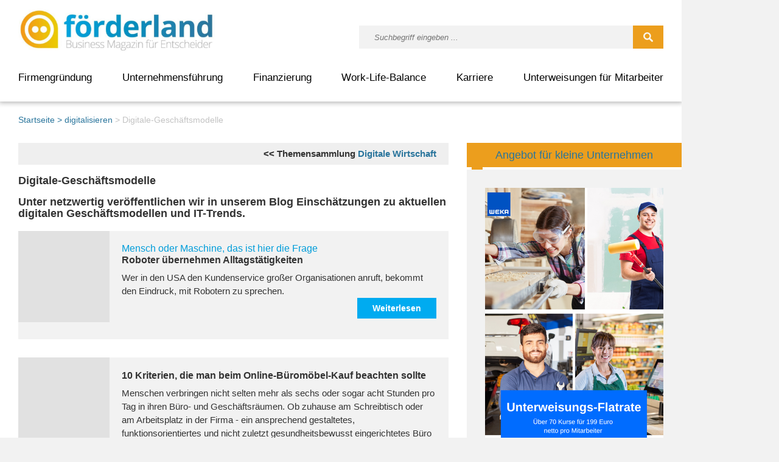

--- FILE ---
content_type: application/javascript; charset=utf-8
request_url: https://www.foerderland.de/emos3.js
body_size: 7250
content:
(function(bh,r){var EMOS_VERSION="p59.2",bT="emos3",m=bh[bT],bl,O;if(!m){bh[bT]=m={}}var DFLTS={siteid:'69'};if(!m.defaults){m.defaults={}}var bf,o,aq,bK,U,aa,bp,aM,A,a3,ax,bN,aD,bH,k,u,bi,bd,ao,ab,bY,q,h,bM,bg,a8,a1,w,bL,F;function ac(){bl={};O={};bf=l("PRIV_COOKIE","emos_privacy:l");o=l("PRIV_CFG",{'3':{VCL:730},'0':{DO_NOT_TRACK:true}});aq=au("PRIV_MODE",'2');bK=l("JUNK_SIZE",1600);U=l("CLIENT_COOKIE_LIFETIME",30);aa=l("CNSID","emos_jcsid:c");bp=l("CNVID","emos_jcvid:f");aM=l("CNCAMP","emos_jckamp:f");A=l("CNPV",null);a3=l("COOKIE_DNT","emos_optout:f");ax=l("COOKIE_DOMAIN",null);bN=l("TRACK_FIRSTPARTY",true);aD=l("TRACK_POSTCONVERSION",true);bH=l("CLIENT_KEY",'0000001a-175fda21-f8e0-41f6-b157-891277f5609c');k=l("TRACK_THIRD_PARTY",true);u=l("SAMPLING_RATE",1);bi=l("PRODUCT_ID_IN_EC_EVENT",1);bd=l("PMAP",{});ao=l("P_MAP",{});ab=C("PARAM_TO_PROP",{"emosmarker":"marker","ecmUid":"newsuid"});bY=l("MC_COOKIE","{kw:90,cp:90,nl:90}");q=l("ADD_COOKIE_PARAMS",{all:["empid","empcode","empcode2"]});h=l("ADD_COOKIE_PROPS",{});bM=l("TIMEOUT",6000);bg=l("DO_NOT_TRACK",false);a8=l("SEO_BLACK",[]);a1=l("VCL",0);w=l("URL",'www.econda-monitor.de');bL=l("URL_A",null);F=l("SM","c")}var M="emoscache",Q=30,aZ="emos_sampling",aV=0,ag=-1,ai=null,B=0,bc=0,a=null,G,bk=[],I=false,br=[],be=[],z=ar(bh.sessionStorage),a6=ar(bh.localStorage),bv=false;function ar(b3){try{return b3&&b3.length>=0}catch(i){return false}}function aS(e){return parseInt(e,10)}function l(e,b3){var i=O[e];if(a5(i)){i=m[e]}if(a5(i)){i=b3}bl[e]=i;return i}function C(e,b7){var i=l(e,b7);var b4=e+"_MERGE";var b3=O[b4];if(!aU(b3)){b3=m[b4]}if(aU(b3)){for(var b6 in b3){if(b3.hasOwnProperty(b6)){var b5=b3[b6];if(b5===null){delete i[b6]}else{i[b6]=b5}}}}bl[e]=i;return i}function au(e,b3){var i=null;if(bf){i=bU(y(bf))}if(i){bv=true}else{bv=false;i=m[e];if(!a5(i)){i=String(i)}}if(!i){i=b3}if(i){O=o[i]}if(!aU(O)){O={}}bl[e]=i;return i}var bj=bh.encodeURIComponent;function bZ(i){try{return bh.decodeURIComponent(i.replace(/\+/g,"%20"))}catch(b3){try{return bh.unescape(i)}catch(b4){return i}}}function aX(ca,b9,b4){var b3=b9.cookie;var e=null;var cb=null;if(b3){if(b9.emcl){e=aS(b9.emcl)}if(!e){e=U}e=e*86400;cb=ba(b3)}a2(ca);var b7=f(bA(ah(JSON.stringify(ca))));var b8=Math.floor(b7.length/bK)+1;var b5=[];for(var b6=0;b6<b8;b6++){b5[b6]={};b5[b6].v="4";b5[b6].emrid=b4;if(bN){b5[b6].emsid=B;if(a1&&bc){b5[b6].emvid=bc}}if(b6===0&&k&&aD){if(b3){b5[b6].emcl=e;b5[b6].emcc=cb}}b5[b6].emnc=b8;b5[b6].emtn=b6+1;b5[b6].emhost=location.hostname;if(k&&!(aq==="4")){b5[b6].tpct=1;if(!aD){b5[b6].tpcv=0}if(a1!==730){b5[b6].vclt=a1}}else{b5[b6].tpct=2}if(aq){b5[b6].prv=aq}if(b9.sPMReqId){b5[b6].sPMReqId=b9.sPMReqId}b5[b6].d=b7.substring(b6*bK,(b6+1)*bK)}return b5}function aF(){if(m.doNotTrack||bg||aq==="0"){return true}if(a3){var e=bU(y(a3));if(e==="1"){return true}}return false}function b(e,i){var b3=e[i];return a5(b3)?m[i]:b3}function L(i){var b3=b(i,"customReferrer");if(!a5(b3)){return b3}try{return top.document.referrer}catch(b4){return r.referrer}}var D=null;try{D=top.location.search}catch(bs){D=location.search}function bC(b4){var b8=b(b4,"customParam");if(b8){return b8}var e=aE(D,true);for(var b9 in bd){var b3=bd[b9];var b7=e[b3];if(b7){e[b9]=b7;delete e[b3]}else{delete e[b9]}}for(var b5 in ao){var i=ao[b5];if(i){var b6=e[b5];if(b6){e[i]=b6}}else{if(i===null){delete e[b5]}}}return e}function bD(b3){var b5=screen.width+"x"+screen.height;var e=bh.devicePixelRatio;if(av(e)&&e>1){b5=b5+"|"+Math.round(e*100)/100}var b4=bh.orientation;if(av(b4)&&b4!==0){b5=b5+"o"+b4}b3.swsh=b5;b3.tz=new Date().getTimezoneOffset()/60;var i=bh.performance;if(aU(i)){var b6=i.navigation;if(aU(b6)){if(av(b6.type)&&b6.type<255){b3.nt=b6.type}}}b3.emosV=EMOS_VERSION}function am(b6,b3){try{if(b6===null||b6.length===0){return""}if(b3>=0){var i=bX(b6,"/",b3,0);if(i>=0){b6=b6.substring(0,i)}}var b7=b6.indexOf("?");if(b7>=0){b6=b6.substring(0,b7)}var b5=b6.indexOf("#");if(b5>=0){b6=b6.substring(0,b5)}}catch(b4){}return b6.substring(0,127)}function bX(b5,b4,b3,i){var e=b5.indexOf(b4,i);if(b3===1){return e}else{return bX(b5,b4,b3-1,e+b4.length)}}function a0(b6,b3){var b4=m.plugins;if(aH(b4)){for(var b5=0;b5<b4.length;b5++){try{b4[b5](b6,bl,b3)}catch(b7){}}}}function aG(i,e){var b3=aK();if(aq==="4"){ad(i,e,b3)}if(e.cookie){ak(h,i,e.cookie.source,e.cookie)}G=new Date().getTime();ai=b3;delete i.pageId;delete i.pageid;bB();if(!I){return}Z(i,e,b3)}function Z(i,e,b3){if(navigator.webdriver===true){return}if(aq==="1"){aT(i,e,b3)}else{W(i,e,b3)}}function aT(b3,i,b4){if(z){if(ag===-1){ag=bS()}if(ag<Q){var e=JSON.stringify({props:b3,cfg:i,rid:b4});N(M+(ag++),e)}}}function bS(){if(z){try{var b3=bh.sessionStorage;for(var b5=0;b5<Q;b5++){var b4=b3.getItem(M+b5);if(!b4){return b5}}return Q}catch(b6){}}return 0}function ae(){if(aq==="3"&&aw!==null){p=aw[0];var b3=aw[1];b3.sPMReqId=aw[2];aw=null;aG(p,b3)}if(aq!=="1"&&z){try{var b4=bh.sessionStorage;for(var b6=0;b6<Q;b6++){var b9=M+b6;var b5=b4.getItem(b9);if(!b5){break}var b8=JSON.parse(b5);W(b8.props,b8.cfg,b8.rid);b4.removeItem(b9)}}catch(b7){}ag=0}}function aO(){if(z){try{var b3=bh.sessionStorage;for(var b4=0;b4<Q;b4++){var b6=M+b4;b3.removeItem(b6)}}catch(b5){}ag=0}aw=null}function H(e,i,b4){var b3=bF(e,i);if(b3&&b3.length>b4){b3[b4]=null}}function bF(e,i){var b3=e[i];if(aH(b3)&&b3.length>0){if(aH(b3[0])){return b3[0]}return b3}return null}function bt(i,b3,b5){var b4=bF(i,b3);if(b4&&b4.length>b5){var e=b4[b5];if(e!=null){b4[b5]=d(e)+"|sid="+B}}}function d(b6){var b4=String(b6);var b5=0,e,b3;for(e=0;e<b4.length;e++){b3=b4.charCodeAt(e);b5=((b5<<5)-b5)+b3;b5|=0}return b5}function aL(e,i){delete e[i]}function bQ(e){if(bw()){H(e,"login",0);H(e,"register",0);aL(e,"newsuid");H(e,"billing",1);H(e,"billing",2);bt(e,"billing",0);aL(e,"hashedvalue")}}function W(i,e,b3){a0(i,e);bQ(i);V(i,e,b3)}var aw=null;function ad(i,e,b3){aw=[i,e,b3]}function V(b5,e,b6){if(bh.console&&bh.console.log&&location.search.indexOf("emosdebug=yxcvbnm")>=0){bh.console.log(b5)}var b4=aX(b5,e,b6);for(var b3=0;b3<b4.length;b3++){bO(b4[b3],e,aV++)}}var b0="[data-uri]",K="https://",bJ="http://";function n(){var i=bH.indexOf("-");var e;var b5;if(i===8){e=bH.substring(0,8);b5=bH.substring(9)}else{e="00000000";b5=bH}var b4=(bL&&bw())?bL:w;if(b4.indexOf(K)!==0&&b4.indexOf(bJ)!==0){var b3=k||location.protocol!=="http:";b4=(b3?K:bJ)+b4}return b4+"/l/"+e+"/t/"+b5}function bw(){return aq==="2"||aq==="4"}function N(i,b3){if(z){try{bh.sessionStorage.setItem(i,b3)}catch(b4){}}}function b2(i){if(z){try{return bh.sessionStorage.getItem(i)}catch(b3){}}return null}function g(i){if(z){try{bh.sessionStorage.removeItem(i)}catch(b3){}}}function bo(e){if(r.cookie.indexOf(e+"=")>=0){var b3=e+"=;path=/;max-age=0;";var i=aA();if(i){b3=b3+"domain="+i+";"}r.cookie=b3}}function bO(b3,e,b5){var b4=ba(b3);if(navigator.sendBeacon){navigator.sendBeacon(n()+"?"+b4)}else{var i=new Image();var b6=bh.setTimeout(function(){i.src=b0},bM);bk[b5]=i;i.src=n()+"?"+b4}}function bE(b3,i,e){g(b3);bk[i]=null;bh.clearTimeout(e)}function ba(i){var b3="";for(var b4 in i){var e=typeof i[b4];if(e==="string"||e==="boolean"||e==="number"){if(b3!==""){b3+="&"}b3+=b4+"="+bj(i[b4])}}return b3}function az(b4){var b5=b4.split("&");var i={};for(var e=0;e<b5.length;e++){var b3=b5[e].split("=");i[b3[0]]=bZ(b3[1])}return i}function R(e){return Object.prototype.toString.apply(e)==="[object Array]"}function aH(e){return aU(e)&&R(e)}function aU(e){return e!==null&&typeof e==="object"}function a5(e){return typeof e==="undefined"}function bz(e){return typeof e==="string"}function av(e){return typeof e==="number"}function a2(e){for(var b3 in e){var i=e[b3];if(aH(i)&&i.length>1){t(i,b3,e)}}}function t(b7,b8,ca){var b9={};var cb=false;for(var b6=0;b6<b7.length;b6++){var cc=b7[b6];if(typeof cc==="object"&&Object.prototype.toString.apply(cc)!=="[object Array]"){bP(cc,b9);cb=true}else{if(cc===null){}else{return}}}if(!cb){return}for(var b5=0;b5<b7.length;b5++){var e=b7[b5];if(e!==null){bI(e,b9)}}var b3=JSON.stringify(b7).length;var b4=JSON.stringify(b9).length;if(b4<b3){ca[b8]=b9}}function bP(e,i){for(var b3 in e){if(!i[b3]){i[b3]=[]}}}function bI(i,b3){for(var b5 in b3){var b4=i[b5];var e=b3[b5];if(b4===undefined){e.push(null)}else{e.push(b4)}}}function bB(){if(!bN){I=true;return}var e=E();bR(e);aC(e)}function E(){var e=c();if(e==null){e=Math.random()*u<=1}aN(e);return e}function bR(b6){if(aq==="4"){B="NULL";delete m.emos_sid;if(bv){j(y(aa))}return}var i=null;B=null;if(bz(m.ext_sid)){B=m.ext_sid}else{i=y(aa);if(bz(m.emos_sid)){B=m.emos_sid}else{if(i){var b4=bU(i);if(b4&&b4.length>0){var e=b4.split(":");if(e.length>0){B=e[0]}}}}}if(!B){B=aK()}else{B=B.substring(0,64)}if(i){var b3=B+":"+(b6?"t":"f")+":"+u+":0";b1(i,b3,null);var b5=bU(i);if(b3!==b5){B="NULL"}}if(B!=="NULL"){m.emos_sid=B}}function aC(b4){var e=y(bp);if(!!a1){bc=null;if(bz(m.ext_vid)){bc=m.ext_vid;e=null}else{if(bz(m.emos_vid)){bc=m.emos_vid}else{if(e){var b3=bU(e);if(b3&&b3.length>0){var b6=b3.split(":");if(b6.length>0){bc=b6[0];if(bc==="undefined"){bc=null}}}}}}if(!bc){bc=B}else{bc=bc.substring(0,64)}}else{if(bw()&&bv){j(e)}}if(!!a1){if(e){var i=bc+":1:0:0:0:"+b4+":"+u;b1(e,i,a1*86400);var b5=bU(e);if(i!==b5){bc="NULL"}}m.emos_vid=bc}}function aB(e,i,b3){if(b3){i=i+"|lt="+(new Date().getTime()+b3)}bW(e,i)}function bW(i,b3){if(a6){try{bh.localStorage.setItem(i,b3)}catch(b4){}}}function aj(i){var b3=aJ(i);if(b3){var b4=b3.lastIndexOf("|lt=");if(b4>=0){var e=Number.parseInt(b3.substring(b4+4));if(new Date().getTime()<=e){return b3.substring(0,b4)}}else{return b3}}return null}function aJ(i){if(a6){try{return bh.localStorage.getItem(i)}catch(b3){}}return null}function at(i){if(a6){try{bh.localStorage.removeItem(i)}catch(b3){}}}function c(){if(u<=1){return true}var i=aJ(aZ);if(i){var b3=i.split("|");if(b3.length>1){var e=aS(b3[1]);if(e===u){return("1"===b3[0])}}}return null}function aN(e){if(F!=="p"){I=true}else{I=e}if(u>1){bW(aZ,(e?"1":"0")+"|"+u)}}function aY(b6){var b3=r.cookie.split(";");for(var b5=0;b5<b3.length;b5++){var b4=b3[b5];if(b4.charAt(0)===" "){b4=b4.substring(1)}var e=b6+"=";if(b4.substring(0,e.length)===e){return b4.substring(e.length)}}return null}function bU(b4){if(!b4){return null}var i=b4[1];var e=b4[0];switch(i){case"c":return aY(e);case"l":return aj(e);case"s":return b2(e);case"f":var b3=aY(e);if(!b3){b3=aj(b4)}return b3;default:return null}}function bm(i,b5,e){var b4=i+"="+b5+";path=/;";var b3=aA();if(b3){b4=b4+"domain="+b3+";"}if(e){b4=b4+"max-age="+e+";expires="+new Date(new Date().getTime()+e*1000).toGMTString()+";"}r.cookie=b4+" SameSite=Lax;"}function b1(b5,b4,i){if(!b5){return}var b3=b5[1];var e=b5[0];switch(b3){case"c":bm(e,b4,i);break;case"l":aB(e,b4,i);break;case"s":N(e,b4);break;case"f":bm(e,b4,i);aB(e,b4,i)}}function j(b3){if(!b3){return}var i=b3[1];var e=b3[0];switch(i){case"c":bo(e);break;case"l":at(e);break;case"s":g(e);break;case"f":bo(e);at(e)}}function y(e){if(!e){return null}var i=e.split(":",2);if(i.length===1){i.push("c")}return i}function aK(){var b4=new Date().getTime();var ca=b4&4294967295;var b9=(b4/4294967296)&4294967295;var b8=[];b8.push(b9>>>8&255);b8.push(b9&255);b8.push(ca>>>24);b8.push(ca>>>16&255);b8.push(ca>>>8&255);b8.push(ca&255);for(var b6=0;b6<9;b6++){var e=65536*Math.random();b8.push(e>>>8&255);b8.push(e&255)}var b3=navigator.userAgent;if(b3){for(var b5=0;b5<b3.length;b5++){var b7=6+(b5%18);b8[b7]=(b8[b7]^b3.charCodeAt(b5))&255}}return f(b8)}function bA(b5){var b4=0;var e=b5.length;for(var b3=0;b3<e;b3++){b4+=b5[b3]}b5.push((b4&65280)>>8);b5.push(b4&255);return b5}function ah(e){var i=[];for(var b4=0;b4<e.length;b4++){var b3=e.charCodeAt(b4);if(b3<128){if(b3>=32||b3===9){i.push(b3)}}else{if((b3>127)&&(b3<2048)){i.push((b3>>6)|192);i.push((b3&63)|128)}else{i.push((b3>>12)|224);i.push(((b3>>6)&63)|128);i.push((b3&63)|128)}}}return i}var af="ABCDEFGHIJKLMNOPQRSTUVWXYZabcdefghijklmnopqrstuvwxyz0123456789*_";function f(b7){var b4=af,b5=[],b3=0,e=b7.length;if((e%3)===1){b7.push(0);b7.push(0)}else{if((e%3)===2){b7.push(0)}}var b6=b7.length;while(b3<b6){b5.push(b4.charAt(b7[b3]>>2));b5.push(b4.charAt(((b7[b3]&3)<<4)|(b7[b3+1]>>4)));b5.push(b4.charAt(((b7[b3+1]&15)<<2)|(b7[b3+2]>>6)));b5.push(b4.charAt(b7[b3+2]&63));b3+=3}if((e%3)===1){b5[b5.length-1]=b5[b5.length-2]=""}if((e%3)===2){b5[b5.length-1]=""}return b5.join("")}function a7(cb,b9,b6){var cd=L(b9);var b4=am(cd,3);var i=aE(cd,false);if(b4){cb.ref=b4}for(var b7 in ab){if(b6[b7]){cb[ab[b7]]=b6[b7]}}if(b9.cookie){return}if(!b(b9,"customMktDetect")){delete cb.adword;delete cb.campaign;delete cb.news;delete cb.source;delete cb.gclid;delete cb.newsmid;var ce=b(b9,"customCampaign");var cc=b(b9,"customSource");if(b6.refID){ce=b6.refID;if(b6.emsrc){cc=b6.emsrc}}else{if(b6.em_cmp){ce=b6.em_cmp;if(b6.em_src){cc=b6.em_src}}}if(ce){if(cc){if(cc==="kw"){b6.adword=ce}else{if(cc==="nl"){b6.newsletter=ce}else{b6.campaign=ce}}}else{cc="cp";b6.campaign=ce}}if(b6.campaign){var e=cc?cc:"cp";if(cc&&!bY[cc]){bY[cc]=bY.cp}var b3=aR(cb,b9,b6,e);b3.campaign=b6.campaign;if(b4){b3.ref=b4}aQ(i,b3);return}if(b6.newsletter||b6.ecmId){var ca=aR(cb,b9,b6,"nl");if(b6.newsletter){ca.news=b6.newsletter}if(b6.ecmId){ca.newsmid=b6.ecmId}return}if(b6.adword||b6.gclid){var b8=aR(cb,b9,b6,"kw");var b5=b6.adword;if(b6.gclid){if(!b5){b5="google auto tagging"}b8.gclid=b6.gclid}if(b5){b8.adword=b5}if(b4){b8.ref=b4}aQ(i,b8);a9(b8,null,true,b4,b6,i);return}}if(cd===null||cd.length===0){aR(cb,b9,b6,"direct");return}if(by(b4)){cb.ref=am(cd,-1);cb.source="intern";return}if(a9(cb,b9,false,b4,b6,i)){return}aR(cb,b9,b6,"ref").ref=b4}function aQ(b3,i){var e=b3.url?bZ(b3.url).substring(0,127):null;if(e){i.refUrl=e}}function aR(b3,e,b5,b4){if(bY[b4]){if(!e.cookie){e.cookie={}}var i=e.cookie;e.emcl=bY[b4];ak(q,b5,b4,i);i.source=b4;return i}else{b3.source=b4;return b3}}function ak(e,b3,b4,i){if(e.all){aW(e.all,b3,i)}if(e[b4]){aW(e[b4],b3,i)}}function aW(b6,b5,b4){for(var b3=0;b3<b6.length;b3++){var e=b5[b6[b3]];if(e){b4[b6[b3]]=e}}}function ap(b4,i){if(i.cookie&&!(k&&aD)){P(b4,i.cookie);b4.postconv="0"}var b3=y(aM);if(bN&&aD){if(i.cookie){var b6=null;if(i.emcl){b6=aS(i.emcl)}if(!b6){b6=U}b6=b6*86400;b1(b3,ba(i.cookie)+"&ccbt="+Math.floor(new Date().getTime()/1000),b6)}else{var b5=bU(b3);if(b5&&b5.length>0){var e=az(b5);b4.postconv="1";e.ccbtd=Math.floor(new Date().getTime()/1000)-aS(e.ccbt);delete e.ccbt;P(b4,e)}}}}function J(){if(!A){return}var b8=bU(y(A));if(b8&&b8.length>0){var b6=new Date().getTime();b8=bZ(b8);var b3=[];var e=b8.split("@");for(var b4=0;b4<e.length;b4++){if(e[b4]){var b5=az(e[b4]);var b7=aS(b5.t);if(isFinite(b7)){b5.td=b6-b7;delete b5.t}b3.push(ba(b5))}}return b3.join("@")}return null}function by(e){return(e.split("/")[2]===location.host)}var an=[["q",null,"ie","start",1],["p",null,null,"b",1],["su",null,null,"pageIndex",10],["query",null,null],["qry_str",null,null],["begriff",null,null],["words",null,null],["encquery",null,null],["qt",null,null],["terms",null,null],["text",/yandex\./g,null],["wd",/\.baidu\./g,null],["w",/\.soso\./g,null],["searchfor",/\.ask\./g,null],["searchfor",/\.ask-tb\./g,null],[null,/www\.google\./g,null],[null,/bing\.com/g,null],[null,/\.web\.de/g,null],[null,/images\.google\./g,null],[null,/duckduckgo\./g,null],[null,/ixquick\./g,null],[null,/startpage\./g,null],[null,/search\.yahoo\./g,null],[null,/www\.ecosia\.org/g,null],[null,/\.qwant\.com/g,null],[null,/suche\.t-online\./g,null],[null,/suche\.gmx\./g,null],[null,/suche\.1und1\./g,null],[null,/search\.myway\.com/g,null],[null,/googlequicksearchbox/g,null]];function a9(cb,b9,b8,b4,cf,e){if(a8){for(var b6=0;b6<a8.length;b6++){if(b4.indexOf(a8[b6])>=0){return false}}}for(var b7=0;b7<an.length;b7++){var b5=an[b7];var b3=b5[1];if(b3===null||b4.search(b3)>=0){var cc=(b5[0])?e[b5[0]]:null;if(!cc&&b3!==null){cc="not provided"}if(cc){var ca=b8?cb:aR(cb,b9,cf,"suma");var ce=b5[2];if(ce&&e[ce]){ca.smqpe=e[ce];ca.smqp=cc}else{ca.smqp=bZ(cc)}if(b5.length===5&&e[b5[3]]){var cd=aS(e[b5[3]]);if(!isNaN(cd)){ca.smstart=cd*b5[4]}}if(!b8&&b4){ca.ref=b4}return true}}}return false}function T(b4,b6,e){var b3=aP(b6,e);if(b3){if(!b3[3]){var i=b4.ec_Event;if(aH(i)&&i.length>0){var b5=i[0];if(aU(b5)){b3[3]=(R(b5))?b5[bi]:b5.pid}}}b4.crossData=[b3]}}function aP(b4,e){var i=b(e,"crossData");if(aH(i)&&typeof i[0]==="string"){return i}var b3=b(e,"emcs0");if(b3){return[b3,b(e,"emcs1"),b(e,"emcs2"),b(e,"emcs3"),b(e,"emcs4")]}if(b4.emcs0){return[b4.emcs0,b4.emcs1,b4.emcs2,b4.emcs3,b4.emcs4]}return null}var v=["uk","tr","br"];var aI={at:["co"],jp:["co","ac","go","ne","or"],au:["com","org","net","info"]};function bG(i,b3){if(Y(v,i)){return 3}var e=aI[i];if(e&&Y(e,b3)){return 3}return 2}function Y(b4,b3){for(var e=0;e<b4.length;e++){if(b4[e]===b3){return true}}return false}function ay(){a=a4(bh.location.hostname)}function aA(){return ax===null?a:ax}function a4(b5){var e=b5.split(".");var b7=e[e.length-1];var b8=e[e.length-2];var b4=bG(b7,b8);if(isNaN(aS(b7))&&e.length>=b4){var b6="";for(var b3=e.length-b4;b3<e.length;b3++){b6+=("."+e[b3])}return b6}else{return b5}}function P(b3,i){for(var e in i){b3[e]=i[e]}}function bn(i,e){if(!ai){if(br.length<20){br.push([i,e])}return}i.emosV=EMOS_VERSION;i.plReqId=ai;Z(i,e,aK())}function bu(){var e={};P(e,DFLTS);if(m.defaults){P(e,m.defaults)}return e}function bx(b3){if(aU(b3)){var i=b3.privacy_mode;if(!a5(i)){b1(y(bf),String(i));b3=null}}ac();if(!bH){return true}s();if(aF()){return true}ae();if(!aU(b3)){return true}var b7=b3.config;if(b7){delete b3.config}else{b7={}}if((b3.type&&b3.type==="event")||(b7.type&&b7.type==="event")){if(b3.type){delete b3.type}bn(b3,b7);return true}var ca=bu();P(ca,b3);var b4=bC(b7);a7(ca,b7,b4);ap(ca,b7);var b6=J();if(b6){ca.pvdata=b6}T(ca,b4,b7);P(ca,b3);if(!ca.content){ca.content="HTML-Title/"+r.title}bD(ca);aG(ca,b7);if(aH(b7.cb)){var b9=b7.cb;for(var b5=0;b5<b9.length;b5++){try{b9[b5](bc,B,ai)}catch(b8){}}}al();return true}function s(){if(aq==="0"&&bv){aO();j(y(bp));j(y(aa))}}function al(){for(var e=0;e<br.length;e++){var i=br[e];bn(i[0],i[1])}}var S=function(e){be.push(e)};m.send=function(e){return S(e)};if(aH(m.stored)){for(var bq=0;bq<m.stored.length;bq++){S(m.stored[bq])}delete m.stored}function X(){return r.visibilityState}function bb(){if(X()==="prerender"){r.addEventListener("visibilitychange",function(){var e=X();if(e!=="prerender"&&e!=="unloaded"){x()}},false)}else{x()}}function x(){S=bx;for(var e=0;e<be.length;e++){S(be[e])}}function aE(e,b9){var ca={};if(!e){return ca}var b8=e.indexOf("?");if(b8>=0){e=e.substring(b8+1)}var b3=e.split("&");for(var b7=0;b7<b3.length;b7++){var b6=b3[b7].split("=");var b5=b6[0];if(b5){b5=b5.substring(0,128);var b4=b6[1];if(b4){b4=b4.substring(0,128);if(b9){ca[b5]=bZ(b4)}else{ca[b5]=b4}}else{ca[b5]=""}}}return ca}function bV(){ac();ay();bb()}bV()})(window,document);